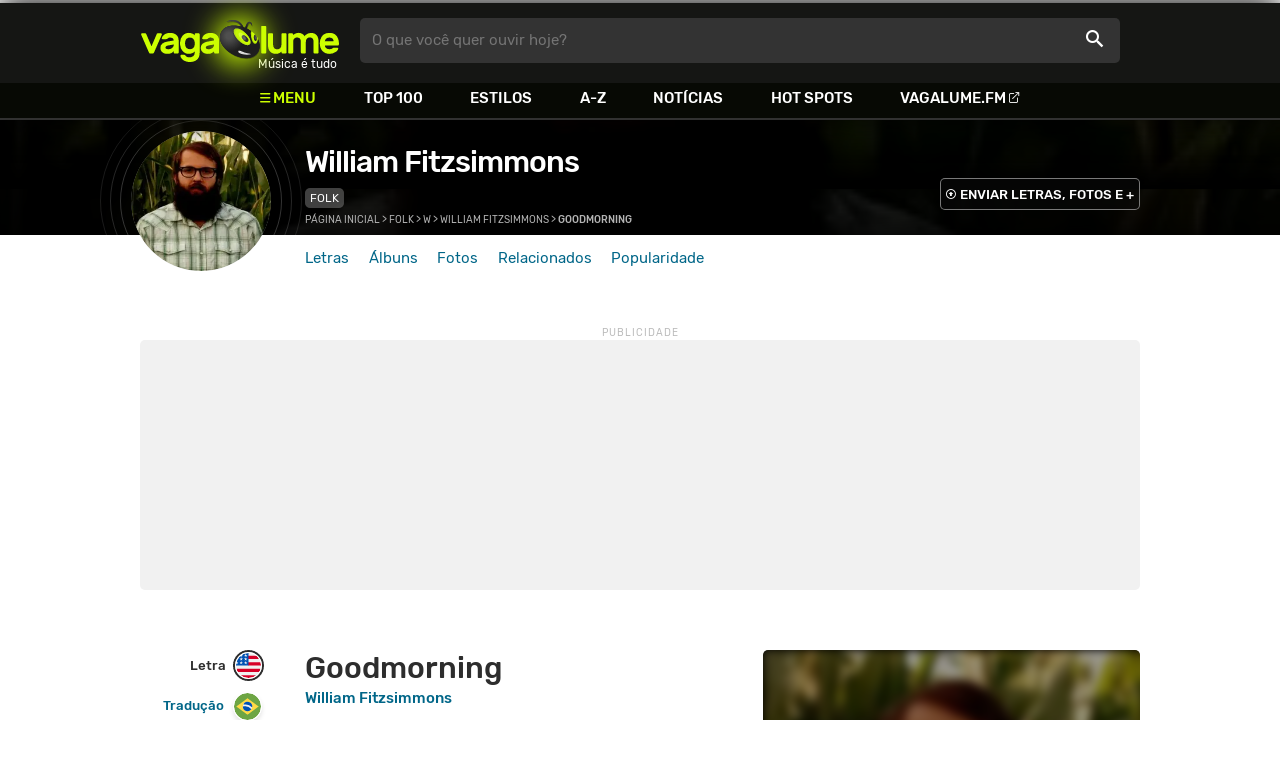

--- FILE ---
content_type: text/html
request_url: https://www.vagalume.com.br/william-fitzsimmons/goodmorning.html
body_size: 6200
content:
<!doctype html><html lang=pt xmlns=http://www.w3.org/1999/xhtml><meta charset=utf-8><meta name=language content="pt-br"><meta name=viewport content="initial-scale=1,width=device-width"><title>Goodmorning - William Fitzsimmons - VAGALUME</title><link rel=canonical href=https://www.vagalume.com.br/william-fitzsimmons/goodmorning.html><link rel=preload href=https://fonts.gstatic.com/s/rubik/v6/_mlO9_1N7oXYhEnEzC2l-g.woff2 as=font type=font/woff2 crossorigin=anonymous><link rel=preload href=https://fonts.gstatic.com/s/rubik/v6/IUSlgBbgyuDQpy87mBOAc_esZW2xOQ-xsNqO47m55DA.woff2 as=font type=font/woff2 crossorigin=anonymous><link rel=preload href=https://fonts.gstatic.com/s/rubik/v6/0hS39AKxpJlEXQF3mVPgrvesZW2xOQ-xsNqO47m55DA.woff2 as=font type=font/woff2 crossorigin=anonymous><link rel=preload href=/fonts/icons/vagaIcons-geral.woff as=font type=font/woff2 crossorigin=anonymous><link rel=preload as=image crossorigin href=/img/logos/vgl-logo.svg><link rel=preload as=image crossorigin href=/william-fitzsimmons/images/william-fitzsimmons.webp><link rel=dns-prefetch href=https://www.googletagservices.com><link rel=dns-prefetch href=https://securepubads.g.doubleclick.net><link rel=dns-prefetch href=https://widgets.outbrain.com><link rel=preconnect href=https://stats.g.doubleclick.net><link rel=preconnect href=https://adservice.google.com><link rel=preconnect href=https://www.google-analytics.com><link rel="shortcut icon" href=/favicon.ico type=image/x-icon><link rel=icon href=/favicon.ico type=image/x-icon><link rel=stylesheet media=screen type=text/css href=/css/vagalume.css><link rel=stylesheet media=print type=text/css href=/css/print.css><link rel=stylesheet media=screen type=text/css href=/css/artist.css><link rel=stylesheet media=screen type=text/css href=/css/artist-lyrics.css><meta name=description content="Letra, tradução e música de Goodmorning de William Fitzsimmons 🎵 - Goodmorning / Goodmorning / You will find love / Goodmorning"><meta name=pagetype content="letra"><script type=application/ld+json>{"@context":"https://schema.org","@id":"https://www.vagalume.com.br/william-fitzsimmons/goodmorning.html","@type":"MusicRecording","name":"Goodmorning","description":"Goodmorning é uma música de William Fitzsimmons , do estilo Folk","url":"https://www.vagalume.com.br/william-fitzsimmons/goodmorning.html","byArtist":{"@context":"https://schema.org","@id":"https://www.vagalume.com.br/william-fitzsimmons/","@type":"MusicGroup","name":"William Fitzsimmons","url":"https://www.vagalume.com.br/william-fitzsimmons/","image":"https://www.vagalume.com.br/william-fitzsimmons/images/william-fitzsimmons.webp","description":"Página do artista William Fitzsimmons"},"recordingOf":{"@type":"MusicComposition","name":"Goodmorning"},"genre":"https://www.vagalume.com.br/browse/style/folk.html"}</script><script type=application/ld+json>{"@context":"https://schema.org","@type":"BreadcrumbList","itemListElement":[{"@type":"ListItem","position":1,"name":"Página inicial","item":"https://www.vagalume.com.br/"},{"@type":"ListItem","position":2,"name":"Folk","item":"https://www.vagalume.com.br/browse/style/folk.html"},{"@type":"ListItem","position":3,"name":"W","item":"https://www.vagalume.com.br/browse/w.html"},{"@type":"ListItem","position":4,"name":"William Fitzsimmons","item":"https://www.vagalume.com.br/william-fitzsimmons/"},{"@type":"ListItem","position":5,"name":"Goodmorning","item":"https://www.vagalume.com.br/william-fitzsimmons/goodmorning.html"}]}</script><script type=application/ld+json>{"@context":"http://schema.org","@type":"WebSite","name":"Vagalume","url":"https://www.vagalume.com.br"}</script><meta name=msapplication-navbutton-color content="#111111"><meta name=apple-mobile-web-app-status-bar-style content="#111111"><meta name=theme-color content="#111111"><meta name=twitter:card content="summary"><meta name=twitter:site content="@sitevagalume"><meta property="og:title" content="Goodmorning - William Fitzsimmons - VAGALUME"><meta property="og:type" content="website"><meta property="og:url" content="https://www.vagalume.com.br/william-fitzsimmons/goodmorning.html"><meta property="og:image" content="https://www.vagalume.com.br/william-fitzsimmons/images/william-fitzsimmons.webp"><meta property="twitter:image" content="https://www.vagalume.com.br/william-fitzsimmons/images/william-fitzsimmons.webp"><meta property="og:site_name" content="Vagalume"><meta property="fb:app_id" content="324474348807"><meta property="og:description" content="Goodmorning / Goodmorning / You will find love / Goodmorning"><script src=https://www.googletagservices.com/tag/js/gpt.js async></script>
<script id=adUnitAndHB type=text/javascript>window.preAdUnitSlots={desktop:{adArtistHeader:{size:"[970,250]",slot:"artista/desktop_artist_header"},adArtistLyricPlayer1:{size:"[320,100]",slot:"artista/desktop_lyric_player"},adArtistLyricPlayer2:{size:"[[160,600],[300,600],[300,250],[336,280]]",slot:"artista/desktop_lyric_player"},adArtistLyricStation1:{size:"[[970,250],[970,90]]",slot:"artista/desktop_lyric_estacoes"},adArtistLyricStation2:{size:"[728,90]",slot:"artista/desktop_lyric_estacoes"}},mobile:{adArtistHeader:{size:"[320,100]",slot:"artista/mobile_artist_header"},adArtistLyricComposer:{size:"[[300,250],[320,100],[320,50]]",slot:"artista/mobile_lyric_compositor"},adArtistLyricStation1:{size:"[[300,250],[320,100],[320,50]]",slot:"artista/mobile_lyric_estacoes"},adMobileSticky:{size:"[[320,100],[320,50]]",slot:"MobileSticky"}}},window.preHBAdUnit={desktop:{adArtistHeader:{size:"[970,250]"},adArtistLyricPlayer1:{size:"[320,100]"},adArtistLyricPlayer2:{size:"[[160,600],[300,600],[300,250],[336,280]]"},adArtistLyricStation1:{size:"[[970,250],[970,90]]"},adArtistLyricStation2:{size:"[728,90]"}},mobile:{adArtistHeader:{size:"[320,100]"},adArtistLyricComposer:{size:"[[300,250],[320,100],[320,50]]"},adArtistLyricStation1:{size:"[[300,250],[320,100],[320,50]]"}}}</script><script src=/js/header.js async></script>
<script type=text/javascript id=vData>window.vData={pagetype:"letra",hasBadwords:0,descr:"Goodmorning",descrUrl:"william-fitzsimmons/goodmorning.html",bandID:"3ade68b6g8b9efda3",bandDescrUrl:"william-fitzsimmons",bandDescr:"William Fitzsimmons",pointerID:"3ade68b8g1cfc9fa3",langID:"2",style:[{styleID:"45",descr:"Folk",descr_url:"folk"}],discus_title:"Goodmorning - William Fitzsimmons",discus_url:"/william-fitzsimmons/goodmorning.html",discus_identifier:"song3ade68b8g1cfc9fa3"}</script><header><div id=face class="blockCenter home"><div id=logo class=abs><a href=/>Vagalume</a>
<b>Música é tudo</b></div><div id=menu><ul><li class="menu icon-menu">Menu<li><a href=/top100/>Top 100</a><li><a href=/browse/style/>Estilos</a><li><a href=/browse/>A-Z</a><li><a href=/news/>Notícias</a><li><a href=/browse/hotspots/>Hot Spots</a><li><a class=external-after href=https://vagalume.fm>Vagalume.FM</a></ul></div><form id=search action=/search class=abs data-plugin=searchSuggest role=search><button type=submit><b>O que você quer ouvir hoje?</b><i class=icon-busca></i></button></form><div id=login class=abs><button type=button id=register class=btn>
<b>Fazer Login</b><i class=icon-login></i></button><div id=logon><button type=button id=userBtn class=btn>
<b></b>
<span><img src></span></button></div></div></div><div id=menuDropContainer class=blockCenter></div></header><div id=pushStateView><div class=blockCenter><div id=artHeaderExtra class=blockCenter><div id=artHeaderBox><div id=artHeaderFlex><div id=artHeaderTitle><h1 class="darkBG long"><a href=/william-fitzsimmons/ data-target=artBody>William Fitzsimmons</a></h1><div class=scrollable><ul class="subHeaderTags h14"><li><a href=/browse/style/folk.html>Folk</a></ul></div></div><div id=artHeaderButtons class=headerButtons><a class="button btnDark h16 w1 hideInMobile icon-enviarConteudo" target=_blank href="/add/start.php?artistID=3ade68b6g8b9efda3">ENVIAR LETRAS, FOTOS E +</a></div></div></div></div></div><div id=artHeaderBasic style=background-image:url(/william-fitzsimmons/images/william-fitzsimmons.webp) data-plugin=artist-header><div id=artHeaderImg class=blockCenter><div id=artHeaderWaves><a href=/william-fitzsimmons/ data-target=artBody><picture><img src=/william-fitzsimmons/images/william-fitzsimmons.webp alt="William Fitzsimmons"></picture></a></div></div></div><div id=artHeaderMenu class=blockCenter><ul class=menuArtist data-plugin=active-menu><li class=menuArtistItem><a href=/william-fitzsimmons/ class=menuArtistLink>Letras</a><li class=menuArtistItem><a href=/william-fitzsimmons/discografia/ class=menuArtistLink>Álbuns</a><li class=menuArtistItem><a href=/william-fitzsimmons/fotos/ class=menuArtistLink>Fotos</a><li class=menuArtistItem><a href=/william-fitzsimmons/relacionados/ class=menuArtistLink>Relacionados</a><li class=menuArtistItem><a href=/william-fitzsimmons/popularidade/ class=menuArtistLink>Popularidade</a></ul></div><div class=blockCenter><div id=adArtistHeader class=ad data-addeskslot=artista/desktop_artist_header data-addesksize=[970,250] data-admobslot=artista/mobile_artist_header data-admobsize=[320,100] data-adhb=1></div></div><div id=artBody><div class=blockCenter><a id=artHeaderPlayer href=/william-fitzsimmons/goodmorning.html#play:all><button class=vagaPlay data-player-info='[{"pointerID":"3ade68b8g1cfc9fa3","bandID":"3ade68b6g8b9efda3","band":"William Fitzsimmons","title":"Goodmorning","url":"\/william-fitzsimmons\/goodmorning.html"}]'></button></a><div id=artHeaderBreadCrumb class=h12><a href=/>Página inicial</a> >
<a href=/browse/style/folk.html>Folk</a> >
<a href=/browse/w.html>W</a> >
<a href=/william-fitzsimmons/>William Fitzsimmons</a> >
<span class=w1>Goodmorning</span></div></div><div id=body class=blockCenter><div class=fixedPlayWrapper><button class="vagaPlay vTeaser" data-player-info=null></button></div><div class=col1><div id=songMenu class=col1-1><ul id=songTab data-plugin=active-menu><li class=hideInMobile><a class="h16 itemPlay" href=/william-fitzsimmons/goodmorning.html#play:all>Play
<button class=vagaPlay></button></a><li><a class="h16 active" href=/william-fitzsimmons/goodmorning.html data-plugin=songMenuItem>Letra <i class="lang langBg-eng"></i></a><li><a class=h16 href=/william-fitzsimmons/goodmorning-traducao.html data-plugin=songMenuItem>Tradução <i class="lang langBg-bra"></i></a></ul><ul id=songTools data-plugin=socialShare class=hideInMobile><li><button class="styleLink socialShare icon-share-after" href=goodmorning><span class=h14>Compartilhar</span></button><li class=mobHide><a class="styleLink h14 icon-edit-after" href="/add/lyrics.php?artistID=3ade68b6g8b9efda3&pointerID=3ade68b8g1cfc9fa3" target=_blank><span>Editar</span></a></ul></div><div class=col1-2 id=lyricContent><div class=col1-2-1><h1>Goodmorning</h1><h2><a href=/william-fitzsimmons/>William Fitzsimmons</a></h2><br><div id=lyrics>Moonlight will fall<br>Winter will end<br>Harvest will come<br>Your heart will mend<br><br>Goodmorning<br>Goodmorning<br>You will find love<br>Goodmorning<br>You will find love<br>You will find love<br>You will find love<br>Goodmorning<br>You will find love<br>Goodmorning</div><small class=styleDesc id=author><span class=tit-CA><b>Compositor:</b> Desconhecido no ECAD</span><span class=tit-I><b>Intérprete:</b> William Richard Fitzsimmons (William Fitzsimmons) (PPL - I)</span><span class=publishedDate>Publicado em <a href=/calendar/2009/>2009</a></span><span class="composerECAD obraless"><a href=https://www.ecad.org.br/ target=_blank>ECAD</a> verificado fonograma #18340510 em 21/Abr/2024</span></small><div id=adArtistLyricComposer class=ad data-admobslot=artista/mobile_lyric_compositor data-admobsize=[[300,250],[320,100],[320,50]] data-adhb=1></div><div id=sentBy class=lyricsFoot-original><div class=correctLinkLine><p>Encontrou algum erro? <a target=_blank href="/add/lyrics.php?artistID=3ade68b6g8b9efda3&pointerID=3ade68b8g1cfc9fa3">Envie uma correção ></a></div></div><div id=shareLyrics class=lyricsFoot-original><div class=shareLineWrapper><p class=w1>Compartilhe<br>esta música<ul class=social-list data-plugin=socialShare><li class="socialItem colorFacebook"><a rel=nofollow href="https://www.facebook.com/sharer.php?u=https://www.vagalume.com.br/william-fitzsimmons/goodmorning.html" class="socialLink icon-facebook"></a><li class="socialItem colorTwitter"><a rel=nofollow href="https://www.twitter.com/share?url=https://www.vagalume.com.br/william-fitzsimmons/goodmorning.html" class="socialLink icon-twitter"></a><li class="socialItem colorWhatsapp"><a rel=nofollow href="https://api.whatsapp.com/send?url=https://www.vagalume.com.br/william-fitzsimmons/goodmorning.html" class="socialLink icon-whatsapp"></a><li class="socialItem colorOptions"><button href=https://www.vagalume.com.br/william-fitzsimmons/goodmorning.html type=button class="icon-options h26"></button></ul></div></div></div><div class=col1-2-2><div id=songPlay class="vTeaser bgDark" data-player-info=null><span data-bg=/william-fitzsimmons/images/william-fitzsimmons.webp class=blurBg></span><div class=clickable-area><button class=vagaPlayAlpha></button></div><span class=icon-estacao>Ouça estações relacionadas a <b>William Fitzsimmons</b> no <b>Vagalume.FM</b></span><div class=station-slider data-plugin=itemScroll><ul class=fmImgList><li><a href=https://vagalume.fm/breezy/><picture class=square style=background-image:url(https://www.vagalume.com.br/1470679981257760/default)></picture><button class=vagaPlay></button></a><li><a href=https://vagalume.fm/folk/><picture class=square style=background-image:url(https://www.vagalume.com.br/1470155259220668/default)></picture><button class=vagaPlay></button></a><li><a href=https://vagalume.fm/coffee-break/><picture class=square style=background-image:url(https://www.vagalume.com.br/1523054358465576/default)></picture><button class=vagaPlay></button></a><li><a href=https://vagalume.fm/indie/><picture class=square style=background-image:url(https://www.vagalume.com.br/14641399081415544330/default)></picture><button class=vagaPlay></button></a><li><a href=https://vagalume.fm/musicas-para-relaxar/><picture class=square style=background-image:url(https://www.vagalume.com.br/1487701935336993/default)></picture><button class=vagaPlay></button></a><li><a href=https://vagalume.fm/vagalume-vibe/><picture class=square style=background-image:url(https://www.vagalume.com.br/14623883771774082279/default)></picture><button class=vagaPlay></button></a></ul></div></div><div id=adArtistLyricPlayer1 class=ad data-addeskslot=artista/desktop_lyric_player data-addesksize=[320,100] data-adhb=1></div><div class=styckyAd><div id=adArtistLyricPlayer2 class=ad data-addeskslot=artista/desktop_lyric_player data-addesksize=[[160,600],[300,600],[300,250],[336,280]] data-adhb=1></div></div></div></div></div><div class=headLine><div class=sideWrapper><h2 class="title h22 w2">MÚSICAS RELACIONADAS</h2></div></div><ul class="moreRelatedList xsList2 smList3 mdList6 gridList"><li><a href=/ensiferum/iron.html><picture class=square><img src=/ensiferum/images/ensiferum.webp></picture><p class="h22 w1 itemTitle">Iron<p class="styleBlack h18 w0">Ensiferum</p></a><li><a href=/iron-wine/fever-dream.html><picture class=square><img src=/iron-wine/images/iron-wine.webp></picture><p class="h22 w1 itemTitle">Fever Dream<p class="styleBlack h18 w0">Iron & Wine</p></a><li><a href=/jack-johnson/they-do-they-dont.html><picture class=square><img src=/jack-johnson/images/jack-johnson.webp></picture><p class="h22 w1 itemTitle">They Do, They Don't<p class="styleBlack h18 w0">Jack Johnson</p></a><li><a href=/iron-wine/love-and-some-verses.html><picture class=square><img src=/iron-wine/images/iron-wine.webp></picture><p class="h22 w1 itemTitle">Love And Some Verses<p class="styleBlack h18 w0">Iron & Wine</p></a><li><a href=/jack-johnson/monsoon.html><picture class=square><img src=/jack-johnson/images/jack-johnson.webp></picture><p class="h22 w1 itemTitle">Monsoon<p class="styleBlack h18 w0">Jack Johnson</p></a><li><a href=/iron-wine/trapeze-swinger.html><picture class=square><img src=/iron-wine/images/iron-wine.webp></picture><p class="h22 w1 itemTitle">Trapeze Swinger<p class="styleBlack h18 w0">Iron & Wine</p></a></ul><div class=headLine><div class=sideWrapper><h5 class="title h22 w2">ARTISTAS RELACIONADOS</h5></div></div><ul class="moreRelatedList xsList2 smList4 mdList8 gridList" id=artRelatedSection><li><a href=/iron-wine/ target=_blank><picture class=circle><img data-src=/iron-wine/images/iron-wine.webp alt="Iron & Wine"></picture><p class="h22 w1 itemTitle">Iron & Wine</p></a><li><a href=/city-and-colour/ target=_blank><picture class=circle><img data-src=/city-and-colour/images/city-and-colour.webp alt="City And Colour"></picture><p class="h22 w1 itemTitle">City And Colour</p></a><li><a href=/death-cab-for-cutie/ target=_blank><picture class=circle><img data-src=/death-cab-for-cutie/images/death-cab-for-cutie.webp alt="Death Cab For Cutie"></picture><p class="h22 w1 itemTitle">Death Cab For Cutie</p></a><li><a href=/jack-johnson/ target=_blank><picture class=circle><img data-src=/jack-johnson/images/jack-johnson.webp alt="Jack Johnson"></picture><p class="h22 w1 itemTitle">Jack Johnson</p></a><li><a href=/john-mayer/ target=_blank><picture class=circle><img data-src=/john-mayer/images/john-mayer.webp alt="John Mayer"></picture><p class="h22 w1 itemTitle">John Mayer</p></a><li><a href=/kings-of-leon/ target=_blank><picture class=circle><img data-src=/kings-of-leon/images/kings-of-leon.webp alt="Kings Of Leon"></picture><p class="h22 w1 itemTitle">Kings Of Leon</p></a><li><a href=/pink-floyd/ target=_blank><picture class=circle><img data-src=/pink-floyd/images/pink-floyd.webp alt="Pink Floyd"></picture><p class="h22 w1 itemTitle">Pink Floyd</p></a><li><a href=/foo-fighters/ target=_blank><picture class=circle><img data-src=/foo-fighters/images/foo-fighters.webp alt="Foo Fighters"></picture><p class="h22 w1 itemTitle">Foo Fighters</p></a></ul><section class=mostHeardCardWrapper><div class=headLine><h2 class="title h22 w2 mostHeardFrom"><i class=icon-letra></i> Mais tocadas de William Fitzsimmons</h2></div><div class="xsList1 smList2 mdList2 gridList"><div class=mostHeardWithoutNewsLeftCol><ol id=topMusicList style=padding-left:.6rem><li class=mostHeardMusicListItem><div class=flexSpcBet><div class=lineColLeft><span class=mostHeardMusicNum>01.</span>
<a href=/william-fitzsimmons/beautiful-girl.html class=mostHeardCardMusicName>Beautiful Girl</a></div></div><li class=mostHeardMusicListItem><div class=flexSpcBet><div class=lineColLeft><span class=mostHeardMusicNum>02.</span>
<a href=/william-fitzsimmons/passion-play.html class=mostHeardCardMusicName>Passion Play</a></div></div><li class=mostHeardMusicListItem><div class=flexSpcBet><div class=lineColLeft><span class=mostHeardMusicNum>03.</span>
<a href=/william-fitzsimmons/mend-your-heart.html class=mostHeardCardMusicName>Mend Your Heart</a></div></div><li class=mostHeardMusicListItem><div class=flexSpcBet><div class=lineColLeft><span class=mostHeardMusicNum>04.</span>
<a href=/william-fitzsimmons/forsake-all-others.html class=mostHeardCardMusicName>Forsake All Others</a></div></div><li class=mostHeardMusicListItem><div class=flexSpcBet><div class=lineColLeft><span class=mostHeardMusicNum>05.</span>
<a href=/william-fitzsimmons/candy.html class=mostHeardCardMusicName>Candy</a></div></div><li class=mostHeardMusicListItem><div class=flexSpcBet><div class=lineColLeft><span class=mostHeardMusicNum>06.</span>
<a href=/william-fitzsimmons/find-it-in-me.html class=mostHeardCardMusicName>Find It In Me</a></div></div><li class=mostHeardMusicListItem><div class=flexSpcBet><div class=lineColLeft><span class=mostHeardMusicNum>07.</span>
<a href=/william-fitzsimmons/body-for-my-bed.html class=mostHeardCardMusicName>Body For My Bed</a></div></div><li class=mostHeardMusicListItem><div class=flexSpcBet><div class=lineColLeft><span class=mostHeardMusicNum>08.</span>
<a href=/william-fitzsimmons/leave-me-by-myself.html class=mostHeardCardMusicName>Leave Me By Myself</a></div></div><li class=mostHeardMusicListItem><div class=flexSpcBet><div class=lineColLeft><span class=mostHeardMusicNum>09.</span>
<a href=/william-fitzsimmons/goodnight.html class=mostHeardCardMusicName>Goodnight</a></div></div><li class=mostHeardMusicListItem><div class=flexSpcBet><div class=lineColLeft><span class=mostHeardMusicNum>10.</span>
<a href=/william-fitzsimmons/after-all-2.html class=mostHeardCardMusicName>After all</a></div></div><li class=mostHeardMusicListItem><div class=flexSpcBet><div class=lineColLeft><span class=mostHeardMusicNum>11.</span>
<a href=/william-fitzsimmons/my-life-changed.html class=mostHeardCardMusicName>My Life Changed</a></div></div><li class=mostHeardMusicListItem><div class=flexSpcBet><div class=lineColLeft><span class=mostHeardMusicNum>12.</span>
<a href=/william-fitzsimmons/i-dont-love-you-anymore.html class=mostHeardCardMusicName>I Don't Love You Anymore</a></div></div><li class=mostHeardMusicListItem><div class=flexSpcBet><div class=lineColLeft><span class=mostHeardMusicNum>13.</span>
<a href=/william-fitzsimmons/its-not-true.html class=mostHeardCardMusicName>It's Not True</a></div></div></ol></div><div class=mostHeardWithoutNewsRightCol><ol id=topMusicList style=padding-left:.6rem><li class=mostHeardMusicListItem><div class=flexSpcBet><div class=lineColLeft><span class=mostHeardMusicNum>14.</span>
<a href=/william-fitzsimmons/funeral-dress.html class=mostHeardCardMusicName>Funeral Dress</a></div></div><li class=mostHeardMusicListItem><div class=flexSpcBet><div class=lineColLeft><span class=mostHeardMusicNum>15.</span>
<a href=/william-fitzsimmons/hold-on-with-my-open-hands.html class=mostHeardCardMusicName>Hold On With My Open Hands</a></div></div><li class=mostHeardMusicListItem><div class=flexSpcBet><div class=lineColLeft><span class=mostHeardMusicNum>16.</span>
<a href=/william-fitzsimmons/everything-has-changed.html class=mostHeardCardMusicName>Everything Has Changed</a></div></div><li class=mostHeardMusicListItem><div class=flexSpcBet><div class=lineColLeft><span class=mostHeardMusicNum>17.</span>
<a href=/william-fitzsimmons/find-my-way-home.html class=mostHeardCardMusicName>Find My Way Home</a></div></div><li class=mostHeardMusicListItem><div class=flexSpcBet><div class=lineColLeft><span class=mostHeardMusicNum>18.</span>
<a href=/william-fitzsimmons/never-let-you-go.html class=mostHeardCardMusicName>Never Let You Go</a></div></div><li class=mostHeardMusicListItem><div class=flexSpcBet><div class=lineColLeft><span class=mostHeardMusicNum>19.</span>
<a href=/william-fitzsimmons/shattered.html class=mostHeardCardMusicName>Shattered</a></div></div><li class=mostHeardMusicListItem><div class=flexSpcBet><div class=lineColLeft><span class=mostHeardMusicNum>20.</span>
<a href=/william-fitzsimmons/please-dont-go.html class=mostHeardCardMusicName>Please Don't Go</a></div></div><li class=mostHeardMusicListItem><div class=flexSpcBet><div class=lineColLeft><span class=mostHeardMusicNum>21.</span>
<a href=/william-fitzsimmons/when-you-were-young.html class=mostHeardCardMusicName>When You Were Young</a></div></div><li class=mostHeardMusicListItem><div class=flexSpcBet><div class=lineColLeft><span class=mostHeardMusicNum>22.</span>
<a href=/william-fitzsimmons/i-dont-feel-it-anymore.html class=mostHeardCardMusicName>I Don't Feel It Anymore</a></div></div><li class=mostHeardMusicListItem><div class=flexSpcBet><div class=lineColLeft><span class=mostHeardMusicNum>23.</span>
<a href=/william-fitzsimmons/if-you-would-come-back-home.html class=mostHeardCardMusicName>If You Would Come Back Home</a></div></div><li class=mostHeardMusicListItem><div class=flexSpcBet><div class=lineColLeft><span class=mostHeardMusicNum>24.</span>
<a href=/william-fitzsimmons/even-now.html class=mostHeardCardMusicName>Even Now</a></div></div><li class=mostHeardMusicListItem><div class=flexSpcBet><div class=lineColLeft><span class=mostHeardMusicNum>25.</span>
<a href=/william-fitzsimmons/just-not-each-other.html class=mostHeardCardMusicName>Just Not Each Other</a></div></div></ol></div></div></section><div id=adArtistLyricStation1 class=ad data-addeskslot=artista/desktop_lyric_estacoes data-addesksize=[[970,250],[970,90]] data-admobslot=artista/mobile_lyric_estacoes data-admobsize=[[300,250],[320,100],[320,50]] data-adhb=1></div><div id=adArtistLyricStation2 class=ad data-addeskslot=artista/desktop_lyric_estacoes data-addesksize=[728,90] data-adhb=1></div><div class=headLine><div class=sideWrapper><h5 class="title h22 w2"><img src=/img/logos/vglfm-logo-small.svg>ESTAÇÕES</h5></div><div class=sideWrapper><p class=link><a class="h16 w1 upcase external-after" href=https://vagalume.fm/>Vagalume.FM</a></div></div><ul class="fmImgList xsList2 smList3 mdList6 gridList"><li><a href=https://vagalume.fm/breezy/ target=_blank><picture class=square data-bg=https://www.vagalume.com.br/1470679981257760/default></picture><p class="h22 w1 itemTitle">Breeze<p class="playlistBands h18">William Fitzsimmons e mais...</p></a><li><a href=https://vagalume.fm/folk/ target=_blank><picture class=square data-bg=https://www.vagalume.com.br/1470155259220668/default></picture><p class="h22 w1 itemTitle">Folk</p></a><li><a href=https://vagalume.fm/coffee-break/ target=_blank><picture class=square data-bg=https://www.vagalume.com.br/1523054358465576/default></picture><p class="h22 w1 itemTitle">Coffee Break</p></a><li><a href=https://vagalume.fm/indie/ target=_blank><picture class=square data-bg=https://www.vagalume.com.br/14641399081415544330/default></picture><p class="h22 w1 itemTitle">Indie</p></a><li><a href=https://vagalume.fm/musicas-para-relaxar/ target=_blank><picture class=square data-bg=https://www.vagalume.com.br/1487701935336993/default></picture><p class="h22 w1 itemTitle">Músicas para Relaxar</p></a><li><a href=https://vagalume.fm/vagalume-vibe/ target=_blank><picture class=square data-bg=https://www.vagalume.com.br/14623883771774082279/default></picture><p class="h22 w1 itemTitle">Vagalume Vibe</p></a></ul></div></div><div id=adMobileSticky class=ad data-admobslot=MobileSticky data-admobsize=[[320,100],[320,50]]></div></div><footer><div class=bodyCenter><div class=footerContent><div><h5>VEJA TAMBÉM</h5><ul><li><a href=/news/tags/especiais/>Especiais</a><li><a href=/browse/hotspots/>Hot Spots</a><li><a href=/top100/artistas/nacional/>Top 100 Nacional</a><li><a href=/top100/artistas/internacional/>Top 100 Internacional</a><li><a href=https://vagalume.fm/>Vagalume.FM</a></ul></div><div><h5>VAGALUME</h5><ul><li><a href=https://vagalume.zendesk.com/>Central de Ajuda</a><li><a href=/terms/>Termos de Uso</a><li><a href=/terms/privacy/>Política de Privacidade</a></ul></div></div><div class=socialBottomWrapper><ul class="social-list xsList7 xsmList7 smList3 mdList7 gridList"><li><a href=https://facebook.com/sitevagalume rel=noopener target=_blank class="socialLink btnFacebook"><i class=icon-facebook></i><p class="h18 w1">Facebook</p></a><li><a href=https://instagram.com/sitevagalume rel=noopener target=_blank class="socialLink btnInstagram"><i class=icon-instagram></i><p class=w1>Instagram</p></a><li><a href=https://twitter.com/sitevagalume rel=noopener target=_blank class="socialLink btnTwitter"><i class=icon-twitter></i><p class=w1>Twitter</p></a><li><a href=https://www.tiktok.com/@sitevagalume rel=noopener target=_blank class="socialLink btnTiktok"><i class=icon-tiktok></i><p class=w1>TikTok</p></a><li><a href=https://www.youtube.com/user/sitevagalume rel=noopener target=_blank class="socialLink btnYoutube"><i class=icon-youtube></i><p class=w1>Youtube</p></a><li><a href=https://blog.vagalume.com.br/ rel=noopener target=_blank class="socialLink btnMedium"><i class=icon-medium></i><p class=w1>Blog</p></a><li><a href=https://pt.linkedin.com/company/vaga-lume-midia rel=noopener target=_blank class="socialLink btnLinkedin"><i class=icon-linkedin></i><p class=w1>LinkedIn</p></a></ul></div><div class=signWrapper><div class=signImg><img data-src=/img/logos/vgl-logo-footer.png alt="Vagalume Logo"></div><div class=signCol><p class=signText><span class=w1>Vagalume.</span> Há mais de 20 anos, levando música para os brasileiros. 🇧🇷<p class=copyright>&copy; Vagalume Mídia</div></div></div></footer><script type=text/javascript defer src=/js/vagalume.js></script>

--- FILE ---
content_type: text/html; charset=utf-8
request_url: https://www.google.com/recaptcha/api2/aframe
body_size: 267
content:
<!DOCTYPE HTML><html><head><meta http-equiv="content-type" content="text/html; charset=UTF-8"></head><body><script nonce="q2aT0gA6-i9z8fVk1l2VFQ">/** Anti-fraud and anti-abuse applications only. See google.com/recaptcha */ try{var clients={'sodar':'https://pagead2.googlesyndication.com/pagead/sodar?'};window.addEventListener("message",function(a){try{if(a.source===window.parent){var b=JSON.parse(a.data);var c=clients[b['id']];if(c){var d=document.createElement('img');d.src=c+b['params']+'&rc='+(localStorage.getItem("rc::a")?sessionStorage.getItem("rc::b"):"");window.document.body.appendChild(d);sessionStorage.setItem("rc::e",parseInt(sessionStorage.getItem("rc::e")||0)+1);localStorage.setItem("rc::h",'1769192894259');}}}catch(b){}});window.parent.postMessage("_grecaptcha_ready", "*");}catch(b){}</script></body></html>